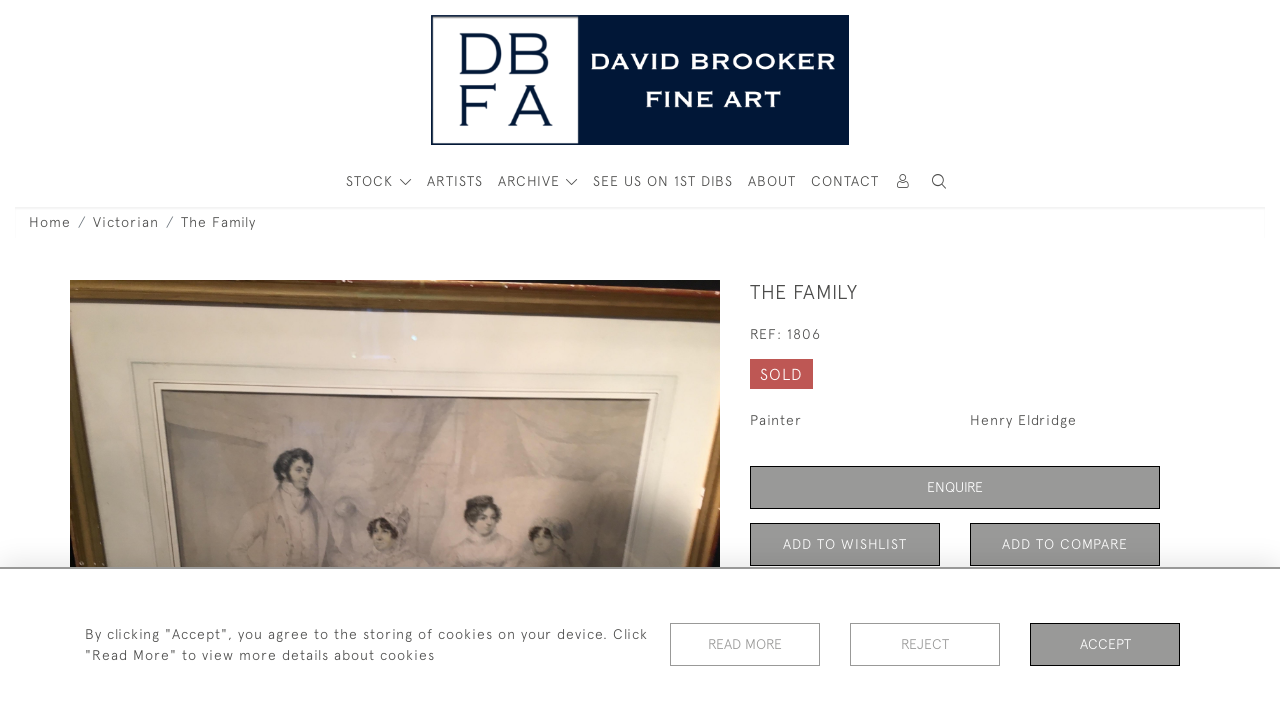

--- FILE ---
content_type: text/html; charset=utf-8
request_url: https://www.google.com/recaptcha/api2/anchor?ar=1&k=6LetCiQcAAAAAIjyc_bA-QT0SNIvHk1k__lA_Fl7&co=aHR0cHM6Ly93d3cuZGF2aWRicm9va2VyLmNvbTo0NDM.&hl=en&v=N67nZn4AqZkNcbeMu4prBgzg&size=invisible&anchor-ms=20000&execute-ms=30000&cb=q6ai48n1i0cm
body_size: 48765
content:
<!DOCTYPE HTML><html dir="ltr" lang="en"><head><meta http-equiv="Content-Type" content="text/html; charset=UTF-8">
<meta http-equiv="X-UA-Compatible" content="IE=edge">
<title>reCAPTCHA</title>
<style type="text/css">
/* cyrillic-ext */
@font-face {
  font-family: 'Roboto';
  font-style: normal;
  font-weight: 400;
  font-stretch: 100%;
  src: url(//fonts.gstatic.com/s/roboto/v48/KFO7CnqEu92Fr1ME7kSn66aGLdTylUAMa3GUBHMdazTgWw.woff2) format('woff2');
  unicode-range: U+0460-052F, U+1C80-1C8A, U+20B4, U+2DE0-2DFF, U+A640-A69F, U+FE2E-FE2F;
}
/* cyrillic */
@font-face {
  font-family: 'Roboto';
  font-style: normal;
  font-weight: 400;
  font-stretch: 100%;
  src: url(//fonts.gstatic.com/s/roboto/v48/KFO7CnqEu92Fr1ME7kSn66aGLdTylUAMa3iUBHMdazTgWw.woff2) format('woff2');
  unicode-range: U+0301, U+0400-045F, U+0490-0491, U+04B0-04B1, U+2116;
}
/* greek-ext */
@font-face {
  font-family: 'Roboto';
  font-style: normal;
  font-weight: 400;
  font-stretch: 100%;
  src: url(//fonts.gstatic.com/s/roboto/v48/KFO7CnqEu92Fr1ME7kSn66aGLdTylUAMa3CUBHMdazTgWw.woff2) format('woff2');
  unicode-range: U+1F00-1FFF;
}
/* greek */
@font-face {
  font-family: 'Roboto';
  font-style: normal;
  font-weight: 400;
  font-stretch: 100%;
  src: url(//fonts.gstatic.com/s/roboto/v48/KFO7CnqEu92Fr1ME7kSn66aGLdTylUAMa3-UBHMdazTgWw.woff2) format('woff2');
  unicode-range: U+0370-0377, U+037A-037F, U+0384-038A, U+038C, U+038E-03A1, U+03A3-03FF;
}
/* math */
@font-face {
  font-family: 'Roboto';
  font-style: normal;
  font-weight: 400;
  font-stretch: 100%;
  src: url(//fonts.gstatic.com/s/roboto/v48/KFO7CnqEu92Fr1ME7kSn66aGLdTylUAMawCUBHMdazTgWw.woff2) format('woff2');
  unicode-range: U+0302-0303, U+0305, U+0307-0308, U+0310, U+0312, U+0315, U+031A, U+0326-0327, U+032C, U+032F-0330, U+0332-0333, U+0338, U+033A, U+0346, U+034D, U+0391-03A1, U+03A3-03A9, U+03B1-03C9, U+03D1, U+03D5-03D6, U+03F0-03F1, U+03F4-03F5, U+2016-2017, U+2034-2038, U+203C, U+2040, U+2043, U+2047, U+2050, U+2057, U+205F, U+2070-2071, U+2074-208E, U+2090-209C, U+20D0-20DC, U+20E1, U+20E5-20EF, U+2100-2112, U+2114-2115, U+2117-2121, U+2123-214F, U+2190, U+2192, U+2194-21AE, U+21B0-21E5, U+21F1-21F2, U+21F4-2211, U+2213-2214, U+2216-22FF, U+2308-230B, U+2310, U+2319, U+231C-2321, U+2336-237A, U+237C, U+2395, U+239B-23B7, U+23D0, U+23DC-23E1, U+2474-2475, U+25AF, U+25B3, U+25B7, U+25BD, U+25C1, U+25CA, U+25CC, U+25FB, U+266D-266F, U+27C0-27FF, U+2900-2AFF, U+2B0E-2B11, U+2B30-2B4C, U+2BFE, U+3030, U+FF5B, U+FF5D, U+1D400-1D7FF, U+1EE00-1EEFF;
}
/* symbols */
@font-face {
  font-family: 'Roboto';
  font-style: normal;
  font-weight: 400;
  font-stretch: 100%;
  src: url(//fonts.gstatic.com/s/roboto/v48/KFO7CnqEu92Fr1ME7kSn66aGLdTylUAMaxKUBHMdazTgWw.woff2) format('woff2');
  unicode-range: U+0001-000C, U+000E-001F, U+007F-009F, U+20DD-20E0, U+20E2-20E4, U+2150-218F, U+2190, U+2192, U+2194-2199, U+21AF, U+21E6-21F0, U+21F3, U+2218-2219, U+2299, U+22C4-22C6, U+2300-243F, U+2440-244A, U+2460-24FF, U+25A0-27BF, U+2800-28FF, U+2921-2922, U+2981, U+29BF, U+29EB, U+2B00-2BFF, U+4DC0-4DFF, U+FFF9-FFFB, U+10140-1018E, U+10190-1019C, U+101A0, U+101D0-101FD, U+102E0-102FB, U+10E60-10E7E, U+1D2C0-1D2D3, U+1D2E0-1D37F, U+1F000-1F0FF, U+1F100-1F1AD, U+1F1E6-1F1FF, U+1F30D-1F30F, U+1F315, U+1F31C, U+1F31E, U+1F320-1F32C, U+1F336, U+1F378, U+1F37D, U+1F382, U+1F393-1F39F, U+1F3A7-1F3A8, U+1F3AC-1F3AF, U+1F3C2, U+1F3C4-1F3C6, U+1F3CA-1F3CE, U+1F3D4-1F3E0, U+1F3ED, U+1F3F1-1F3F3, U+1F3F5-1F3F7, U+1F408, U+1F415, U+1F41F, U+1F426, U+1F43F, U+1F441-1F442, U+1F444, U+1F446-1F449, U+1F44C-1F44E, U+1F453, U+1F46A, U+1F47D, U+1F4A3, U+1F4B0, U+1F4B3, U+1F4B9, U+1F4BB, U+1F4BF, U+1F4C8-1F4CB, U+1F4D6, U+1F4DA, U+1F4DF, U+1F4E3-1F4E6, U+1F4EA-1F4ED, U+1F4F7, U+1F4F9-1F4FB, U+1F4FD-1F4FE, U+1F503, U+1F507-1F50B, U+1F50D, U+1F512-1F513, U+1F53E-1F54A, U+1F54F-1F5FA, U+1F610, U+1F650-1F67F, U+1F687, U+1F68D, U+1F691, U+1F694, U+1F698, U+1F6AD, U+1F6B2, U+1F6B9-1F6BA, U+1F6BC, U+1F6C6-1F6CF, U+1F6D3-1F6D7, U+1F6E0-1F6EA, U+1F6F0-1F6F3, U+1F6F7-1F6FC, U+1F700-1F7FF, U+1F800-1F80B, U+1F810-1F847, U+1F850-1F859, U+1F860-1F887, U+1F890-1F8AD, U+1F8B0-1F8BB, U+1F8C0-1F8C1, U+1F900-1F90B, U+1F93B, U+1F946, U+1F984, U+1F996, U+1F9E9, U+1FA00-1FA6F, U+1FA70-1FA7C, U+1FA80-1FA89, U+1FA8F-1FAC6, U+1FACE-1FADC, U+1FADF-1FAE9, U+1FAF0-1FAF8, U+1FB00-1FBFF;
}
/* vietnamese */
@font-face {
  font-family: 'Roboto';
  font-style: normal;
  font-weight: 400;
  font-stretch: 100%;
  src: url(//fonts.gstatic.com/s/roboto/v48/KFO7CnqEu92Fr1ME7kSn66aGLdTylUAMa3OUBHMdazTgWw.woff2) format('woff2');
  unicode-range: U+0102-0103, U+0110-0111, U+0128-0129, U+0168-0169, U+01A0-01A1, U+01AF-01B0, U+0300-0301, U+0303-0304, U+0308-0309, U+0323, U+0329, U+1EA0-1EF9, U+20AB;
}
/* latin-ext */
@font-face {
  font-family: 'Roboto';
  font-style: normal;
  font-weight: 400;
  font-stretch: 100%;
  src: url(//fonts.gstatic.com/s/roboto/v48/KFO7CnqEu92Fr1ME7kSn66aGLdTylUAMa3KUBHMdazTgWw.woff2) format('woff2');
  unicode-range: U+0100-02BA, U+02BD-02C5, U+02C7-02CC, U+02CE-02D7, U+02DD-02FF, U+0304, U+0308, U+0329, U+1D00-1DBF, U+1E00-1E9F, U+1EF2-1EFF, U+2020, U+20A0-20AB, U+20AD-20C0, U+2113, U+2C60-2C7F, U+A720-A7FF;
}
/* latin */
@font-face {
  font-family: 'Roboto';
  font-style: normal;
  font-weight: 400;
  font-stretch: 100%;
  src: url(//fonts.gstatic.com/s/roboto/v48/KFO7CnqEu92Fr1ME7kSn66aGLdTylUAMa3yUBHMdazQ.woff2) format('woff2');
  unicode-range: U+0000-00FF, U+0131, U+0152-0153, U+02BB-02BC, U+02C6, U+02DA, U+02DC, U+0304, U+0308, U+0329, U+2000-206F, U+20AC, U+2122, U+2191, U+2193, U+2212, U+2215, U+FEFF, U+FFFD;
}
/* cyrillic-ext */
@font-face {
  font-family: 'Roboto';
  font-style: normal;
  font-weight: 500;
  font-stretch: 100%;
  src: url(//fonts.gstatic.com/s/roboto/v48/KFO7CnqEu92Fr1ME7kSn66aGLdTylUAMa3GUBHMdazTgWw.woff2) format('woff2');
  unicode-range: U+0460-052F, U+1C80-1C8A, U+20B4, U+2DE0-2DFF, U+A640-A69F, U+FE2E-FE2F;
}
/* cyrillic */
@font-face {
  font-family: 'Roboto';
  font-style: normal;
  font-weight: 500;
  font-stretch: 100%;
  src: url(//fonts.gstatic.com/s/roboto/v48/KFO7CnqEu92Fr1ME7kSn66aGLdTylUAMa3iUBHMdazTgWw.woff2) format('woff2');
  unicode-range: U+0301, U+0400-045F, U+0490-0491, U+04B0-04B1, U+2116;
}
/* greek-ext */
@font-face {
  font-family: 'Roboto';
  font-style: normal;
  font-weight: 500;
  font-stretch: 100%;
  src: url(//fonts.gstatic.com/s/roboto/v48/KFO7CnqEu92Fr1ME7kSn66aGLdTylUAMa3CUBHMdazTgWw.woff2) format('woff2');
  unicode-range: U+1F00-1FFF;
}
/* greek */
@font-face {
  font-family: 'Roboto';
  font-style: normal;
  font-weight: 500;
  font-stretch: 100%;
  src: url(//fonts.gstatic.com/s/roboto/v48/KFO7CnqEu92Fr1ME7kSn66aGLdTylUAMa3-UBHMdazTgWw.woff2) format('woff2');
  unicode-range: U+0370-0377, U+037A-037F, U+0384-038A, U+038C, U+038E-03A1, U+03A3-03FF;
}
/* math */
@font-face {
  font-family: 'Roboto';
  font-style: normal;
  font-weight: 500;
  font-stretch: 100%;
  src: url(//fonts.gstatic.com/s/roboto/v48/KFO7CnqEu92Fr1ME7kSn66aGLdTylUAMawCUBHMdazTgWw.woff2) format('woff2');
  unicode-range: U+0302-0303, U+0305, U+0307-0308, U+0310, U+0312, U+0315, U+031A, U+0326-0327, U+032C, U+032F-0330, U+0332-0333, U+0338, U+033A, U+0346, U+034D, U+0391-03A1, U+03A3-03A9, U+03B1-03C9, U+03D1, U+03D5-03D6, U+03F0-03F1, U+03F4-03F5, U+2016-2017, U+2034-2038, U+203C, U+2040, U+2043, U+2047, U+2050, U+2057, U+205F, U+2070-2071, U+2074-208E, U+2090-209C, U+20D0-20DC, U+20E1, U+20E5-20EF, U+2100-2112, U+2114-2115, U+2117-2121, U+2123-214F, U+2190, U+2192, U+2194-21AE, U+21B0-21E5, U+21F1-21F2, U+21F4-2211, U+2213-2214, U+2216-22FF, U+2308-230B, U+2310, U+2319, U+231C-2321, U+2336-237A, U+237C, U+2395, U+239B-23B7, U+23D0, U+23DC-23E1, U+2474-2475, U+25AF, U+25B3, U+25B7, U+25BD, U+25C1, U+25CA, U+25CC, U+25FB, U+266D-266F, U+27C0-27FF, U+2900-2AFF, U+2B0E-2B11, U+2B30-2B4C, U+2BFE, U+3030, U+FF5B, U+FF5D, U+1D400-1D7FF, U+1EE00-1EEFF;
}
/* symbols */
@font-face {
  font-family: 'Roboto';
  font-style: normal;
  font-weight: 500;
  font-stretch: 100%;
  src: url(//fonts.gstatic.com/s/roboto/v48/KFO7CnqEu92Fr1ME7kSn66aGLdTylUAMaxKUBHMdazTgWw.woff2) format('woff2');
  unicode-range: U+0001-000C, U+000E-001F, U+007F-009F, U+20DD-20E0, U+20E2-20E4, U+2150-218F, U+2190, U+2192, U+2194-2199, U+21AF, U+21E6-21F0, U+21F3, U+2218-2219, U+2299, U+22C4-22C6, U+2300-243F, U+2440-244A, U+2460-24FF, U+25A0-27BF, U+2800-28FF, U+2921-2922, U+2981, U+29BF, U+29EB, U+2B00-2BFF, U+4DC0-4DFF, U+FFF9-FFFB, U+10140-1018E, U+10190-1019C, U+101A0, U+101D0-101FD, U+102E0-102FB, U+10E60-10E7E, U+1D2C0-1D2D3, U+1D2E0-1D37F, U+1F000-1F0FF, U+1F100-1F1AD, U+1F1E6-1F1FF, U+1F30D-1F30F, U+1F315, U+1F31C, U+1F31E, U+1F320-1F32C, U+1F336, U+1F378, U+1F37D, U+1F382, U+1F393-1F39F, U+1F3A7-1F3A8, U+1F3AC-1F3AF, U+1F3C2, U+1F3C4-1F3C6, U+1F3CA-1F3CE, U+1F3D4-1F3E0, U+1F3ED, U+1F3F1-1F3F3, U+1F3F5-1F3F7, U+1F408, U+1F415, U+1F41F, U+1F426, U+1F43F, U+1F441-1F442, U+1F444, U+1F446-1F449, U+1F44C-1F44E, U+1F453, U+1F46A, U+1F47D, U+1F4A3, U+1F4B0, U+1F4B3, U+1F4B9, U+1F4BB, U+1F4BF, U+1F4C8-1F4CB, U+1F4D6, U+1F4DA, U+1F4DF, U+1F4E3-1F4E6, U+1F4EA-1F4ED, U+1F4F7, U+1F4F9-1F4FB, U+1F4FD-1F4FE, U+1F503, U+1F507-1F50B, U+1F50D, U+1F512-1F513, U+1F53E-1F54A, U+1F54F-1F5FA, U+1F610, U+1F650-1F67F, U+1F687, U+1F68D, U+1F691, U+1F694, U+1F698, U+1F6AD, U+1F6B2, U+1F6B9-1F6BA, U+1F6BC, U+1F6C6-1F6CF, U+1F6D3-1F6D7, U+1F6E0-1F6EA, U+1F6F0-1F6F3, U+1F6F7-1F6FC, U+1F700-1F7FF, U+1F800-1F80B, U+1F810-1F847, U+1F850-1F859, U+1F860-1F887, U+1F890-1F8AD, U+1F8B0-1F8BB, U+1F8C0-1F8C1, U+1F900-1F90B, U+1F93B, U+1F946, U+1F984, U+1F996, U+1F9E9, U+1FA00-1FA6F, U+1FA70-1FA7C, U+1FA80-1FA89, U+1FA8F-1FAC6, U+1FACE-1FADC, U+1FADF-1FAE9, U+1FAF0-1FAF8, U+1FB00-1FBFF;
}
/* vietnamese */
@font-face {
  font-family: 'Roboto';
  font-style: normal;
  font-weight: 500;
  font-stretch: 100%;
  src: url(//fonts.gstatic.com/s/roboto/v48/KFO7CnqEu92Fr1ME7kSn66aGLdTylUAMa3OUBHMdazTgWw.woff2) format('woff2');
  unicode-range: U+0102-0103, U+0110-0111, U+0128-0129, U+0168-0169, U+01A0-01A1, U+01AF-01B0, U+0300-0301, U+0303-0304, U+0308-0309, U+0323, U+0329, U+1EA0-1EF9, U+20AB;
}
/* latin-ext */
@font-face {
  font-family: 'Roboto';
  font-style: normal;
  font-weight: 500;
  font-stretch: 100%;
  src: url(//fonts.gstatic.com/s/roboto/v48/KFO7CnqEu92Fr1ME7kSn66aGLdTylUAMa3KUBHMdazTgWw.woff2) format('woff2');
  unicode-range: U+0100-02BA, U+02BD-02C5, U+02C7-02CC, U+02CE-02D7, U+02DD-02FF, U+0304, U+0308, U+0329, U+1D00-1DBF, U+1E00-1E9F, U+1EF2-1EFF, U+2020, U+20A0-20AB, U+20AD-20C0, U+2113, U+2C60-2C7F, U+A720-A7FF;
}
/* latin */
@font-face {
  font-family: 'Roboto';
  font-style: normal;
  font-weight: 500;
  font-stretch: 100%;
  src: url(//fonts.gstatic.com/s/roboto/v48/KFO7CnqEu92Fr1ME7kSn66aGLdTylUAMa3yUBHMdazQ.woff2) format('woff2');
  unicode-range: U+0000-00FF, U+0131, U+0152-0153, U+02BB-02BC, U+02C6, U+02DA, U+02DC, U+0304, U+0308, U+0329, U+2000-206F, U+20AC, U+2122, U+2191, U+2193, U+2212, U+2215, U+FEFF, U+FFFD;
}
/* cyrillic-ext */
@font-face {
  font-family: 'Roboto';
  font-style: normal;
  font-weight: 900;
  font-stretch: 100%;
  src: url(//fonts.gstatic.com/s/roboto/v48/KFO7CnqEu92Fr1ME7kSn66aGLdTylUAMa3GUBHMdazTgWw.woff2) format('woff2');
  unicode-range: U+0460-052F, U+1C80-1C8A, U+20B4, U+2DE0-2DFF, U+A640-A69F, U+FE2E-FE2F;
}
/* cyrillic */
@font-face {
  font-family: 'Roboto';
  font-style: normal;
  font-weight: 900;
  font-stretch: 100%;
  src: url(//fonts.gstatic.com/s/roboto/v48/KFO7CnqEu92Fr1ME7kSn66aGLdTylUAMa3iUBHMdazTgWw.woff2) format('woff2');
  unicode-range: U+0301, U+0400-045F, U+0490-0491, U+04B0-04B1, U+2116;
}
/* greek-ext */
@font-face {
  font-family: 'Roboto';
  font-style: normal;
  font-weight: 900;
  font-stretch: 100%;
  src: url(//fonts.gstatic.com/s/roboto/v48/KFO7CnqEu92Fr1ME7kSn66aGLdTylUAMa3CUBHMdazTgWw.woff2) format('woff2');
  unicode-range: U+1F00-1FFF;
}
/* greek */
@font-face {
  font-family: 'Roboto';
  font-style: normal;
  font-weight: 900;
  font-stretch: 100%;
  src: url(//fonts.gstatic.com/s/roboto/v48/KFO7CnqEu92Fr1ME7kSn66aGLdTylUAMa3-UBHMdazTgWw.woff2) format('woff2');
  unicode-range: U+0370-0377, U+037A-037F, U+0384-038A, U+038C, U+038E-03A1, U+03A3-03FF;
}
/* math */
@font-face {
  font-family: 'Roboto';
  font-style: normal;
  font-weight: 900;
  font-stretch: 100%;
  src: url(//fonts.gstatic.com/s/roboto/v48/KFO7CnqEu92Fr1ME7kSn66aGLdTylUAMawCUBHMdazTgWw.woff2) format('woff2');
  unicode-range: U+0302-0303, U+0305, U+0307-0308, U+0310, U+0312, U+0315, U+031A, U+0326-0327, U+032C, U+032F-0330, U+0332-0333, U+0338, U+033A, U+0346, U+034D, U+0391-03A1, U+03A3-03A9, U+03B1-03C9, U+03D1, U+03D5-03D6, U+03F0-03F1, U+03F4-03F5, U+2016-2017, U+2034-2038, U+203C, U+2040, U+2043, U+2047, U+2050, U+2057, U+205F, U+2070-2071, U+2074-208E, U+2090-209C, U+20D0-20DC, U+20E1, U+20E5-20EF, U+2100-2112, U+2114-2115, U+2117-2121, U+2123-214F, U+2190, U+2192, U+2194-21AE, U+21B0-21E5, U+21F1-21F2, U+21F4-2211, U+2213-2214, U+2216-22FF, U+2308-230B, U+2310, U+2319, U+231C-2321, U+2336-237A, U+237C, U+2395, U+239B-23B7, U+23D0, U+23DC-23E1, U+2474-2475, U+25AF, U+25B3, U+25B7, U+25BD, U+25C1, U+25CA, U+25CC, U+25FB, U+266D-266F, U+27C0-27FF, U+2900-2AFF, U+2B0E-2B11, U+2B30-2B4C, U+2BFE, U+3030, U+FF5B, U+FF5D, U+1D400-1D7FF, U+1EE00-1EEFF;
}
/* symbols */
@font-face {
  font-family: 'Roboto';
  font-style: normal;
  font-weight: 900;
  font-stretch: 100%;
  src: url(//fonts.gstatic.com/s/roboto/v48/KFO7CnqEu92Fr1ME7kSn66aGLdTylUAMaxKUBHMdazTgWw.woff2) format('woff2');
  unicode-range: U+0001-000C, U+000E-001F, U+007F-009F, U+20DD-20E0, U+20E2-20E4, U+2150-218F, U+2190, U+2192, U+2194-2199, U+21AF, U+21E6-21F0, U+21F3, U+2218-2219, U+2299, U+22C4-22C6, U+2300-243F, U+2440-244A, U+2460-24FF, U+25A0-27BF, U+2800-28FF, U+2921-2922, U+2981, U+29BF, U+29EB, U+2B00-2BFF, U+4DC0-4DFF, U+FFF9-FFFB, U+10140-1018E, U+10190-1019C, U+101A0, U+101D0-101FD, U+102E0-102FB, U+10E60-10E7E, U+1D2C0-1D2D3, U+1D2E0-1D37F, U+1F000-1F0FF, U+1F100-1F1AD, U+1F1E6-1F1FF, U+1F30D-1F30F, U+1F315, U+1F31C, U+1F31E, U+1F320-1F32C, U+1F336, U+1F378, U+1F37D, U+1F382, U+1F393-1F39F, U+1F3A7-1F3A8, U+1F3AC-1F3AF, U+1F3C2, U+1F3C4-1F3C6, U+1F3CA-1F3CE, U+1F3D4-1F3E0, U+1F3ED, U+1F3F1-1F3F3, U+1F3F5-1F3F7, U+1F408, U+1F415, U+1F41F, U+1F426, U+1F43F, U+1F441-1F442, U+1F444, U+1F446-1F449, U+1F44C-1F44E, U+1F453, U+1F46A, U+1F47D, U+1F4A3, U+1F4B0, U+1F4B3, U+1F4B9, U+1F4BB, U+1F4BF, U+1F4C8-1F4CB, U+1F4D6, U+1F4DA, U+1F4DF, U+1F4E3-1F4E6, U+1F4EA-1F4ED, U+1F4F7, U+1F4F9-1F4FB, U+1F4FD-1F4FE, U+1F503, U+1F507-1F50B, U+1F50D, U+1F512-1F513, U+1F53E-1F54A, U+1F54F-1F5FA, U+1F610, U+1F650-1F67F, U+1F687, U+1F68D, U+1F691, U+1F694, U+1F698, U+1F6AD, U+1F6B2, U+1F6B9-1F6BA, U+1F6BC, U+1F6C6-1F6CF, U+1F6D3-1F6D7, U+1F6E0-1F6EA, U+1F6F0-1F6F3, U+1F6F7-1F6FC, U+1F700-1F7FF, U+1F800-1F80B, U+1F810-1F847, U+1F850-1F859, U+1F860-1F887, U+1F890-1F8AD, U+1F8B0-1F8BB, U+1F8C0-1F8C1, U+1F900-1F90B, U+1F93B, U+1F946, U+1F984, U+1F996, U+1F9E9, U+1FA00-1FA6F, U+1FA70-1FA7C, U+1FA80-1FA89, U+1FA8F-1FAC6, U+1FACE-1FADC, U+1FADF-1FAE9, U+1FAF0-1FAF8, U+1FB00-1FBFF;
}
/* vietnamese */
@font-face {
  font-family: 'Roboto';
  font-style: normal;
  font-weight: 900;
  font-stretch: 100%;
  src: url(//fonts.gstatic.com/s/roboto/v48/KFO7CnqEu92Fr1ME7kSn66aGLdTylUAMa3OUBHMdazTgWw.woff2) format('woff2');
  unicode-range: U+0102-0103, U+0110-0111, U+0128-0129, U+0168-0169, U+01A0-01A1, U+01AF-01B0, U+0300-0301, U+0303-0304, U+0308-0309, U+0323, U+0329, U+1EA0-1EF9, U+20AB;
}
/* latin-ext */
@font-face {
  font-family: 'Roboto';
  font-style: normal;
  font-weight: 900;
  font-stretch: 100%;
  src: url(//fonts.gstatic.com/s/roboto/v48/KFO7CnqEu92Fr1ME7kSn66aGLdTylUAMa3KUBHMdazTgWw.woff2) format('woff2');
  unicode-range: U+0100-02BA, U+02BD-02C5, U+02C7-02CC, U+02CE-02D7, U+02DD-02FF, U+0304, U+0308, U+0329, U+1D00-1DBF, U+1E00-1E9F, U+1EF2-1EFF, U+2020, U+20A0-20AB, U+20AD-20C0, U+2113, U+2C60-2C7F, U+A720-A7FF;
}
/* latin */
@font-face {
  font-family: 'Roboto';
  font-style: normal;
  font-weight: 900;
  font-stretch: 100%;
  src: url(//fonts.gstatic.com/s/roboto/v48/KFO7CnqEu92Fr1ME7kSn66aGLdTylUAMa3yUBHMdazQ.woff2) format('woff2');
  unicode-range: U+0000-00FF, U+0131, U+0152-0153, U+02BB-02BC, U+02C6, U+02DA, U+02DC, U+0304, U+0308, U+0329, U+2000-206F, U+20AC, U+2122, U+2191, U+2193, U+2212, U+2215, U+FEFF, U+FFFD;
}

</style>
<link rel="stylesheet" type="text/css" href="https://www.gstatic.com/recaptcha/releases/N67nZn4AqZkNcbeMu4prBgzg/styles__ltr.css">
<script nonce="fGVFGygIQLo9FVIFjKZ5dg" type="text/javascript">window['__recaptcha_api'] = 'https://www.google.com/recaptcha/api2/';</script>
<script type="text/javascript" src="https://www.gstatic.com/recaptcha/releases/N67nZn4AqZkNcbeMu4prBgzg/recaptcha__en.js" nonce="fGVFGygIQLo9FVIFjKZ5dg">
      
    </script></head>
<body><div id="rc-anchor-alert" class="rc-anchor-alert"></div>
<input type="hidden" id="recaptcha-token" value="[base64]">
<script type="text/javascript" nonce="fGVFGygIQLo9FVIFjKZ5dg">
      recaptcha.anchor.Main.init("[\x22ainput\x22,[\x22bgdata\x22,\x22\x22,\[base64]/[base64]/[base64]/[base64]/[base64]/UltsKytdPUU6KEU8MjA0OD9SW2wrK109RT4+NnwxOTI6KChFJjY0NTEyKT09NTUyOTYmJk0rMTxjLmxlbmd0aCYmKGMuY2hhckNvZGVBdChNKzEpJjY0NTEyKT09NTYzMjA/[base64]/[base64]/[base64]/[base64]/[base64]/[base64]/[base64]\x22,\[base64]\\u003d\\u003d\x22,\x22FMKnYw7DmMKlK13CscKLJMOBO0DDvsKHw5x4BcKXw5B4wprDoFdnw77Ct0DDsl/Ck8Kgw5nClCZcMMOCw44pTwXCh8KMGXQ1w7MqG8OPawd8QsOywpN1VMKRw7vDnl/[base64]/Dt8Otwp7CtcONcgg3w4rCnsOhw4XDvCIPNCREw4/DjcOeMG/DpEzDvsOoRXPCo8ODbMKnwo/[base64]/DtEg0w67CuFzCncKYPG3Dl8OaJ1hxcnMRDMKtwpPDtXPCqsO4w43DskbDvcOyRCfDiRBCwoBbw65lwr/CqsKMwogzMMKVSSzCjC/Cqi7CiADDiVYlw5/DmcKqKjIew4gXfMO9wrEqY8O5eWZnQMONF8OFSMO6wqTCnGzCiFYuB8OOKwjCqsK6wpjDv2VDwqR9HsOfLcOfw7HDuh5sw4HDmUpGw6DCkcK8wrDDrcOBwonCnVzDgjhHw5/CsB/Co8KAHUYBw5nDpcK/PnbCjMKtw4UWBG7DvnTCmsK/wrLCmxwhwrPCuibCpMOxw547wqQHw7/DnCkeFsKaw6bDj2gSP8OfZcKXDQ7DisKmYizCgcKgw70rwok0LQHCisOdwr0/R8OQwrA/a8O8W8OwPMOMGTZSw6IxwoFKw7vDmXvDuRvCrMOfwpvCoMKFKsKHw4jCggnDmcOgT8OHXHIlCyw6EMKBwo3CuCgZw7HCv33CsAfCvz9vwrfDkMK2w7dgA3U9w4DCtk/[base64]/CrcKqwqUiw7/CqXI8w6JEwrHCuSfChMOUw5rCtsOjFMODLsOsKcOiHsK/w6BNY8OZw6jDsENDdcOiH8KNfMO9N8OoXFvCpcKnwqASaC7CuRbDvcO3w6HCvhU0wodwwqnDigLCsWlowqbCu8OBw4LDjXVOw4N3IsKSCcOhwrN3d8KUFGsPw6XCsVjDp8KAwqMnM8KeCA0BwqM1wpQDHwzCpiYSw7I6w7NSw6HCl0XCkEduw6/[base64]/DuCZjfRYPw7ZZNcObDcKswqZqMMOSE8OzNFkYw5LDv8OYw5/CkV3CuRfDpXBGwrBbwpZRwpDCsiphwrjCixI0DMKIwrxtwpPCrMKdw50RwroiOMKJTUrDn3dMM8KdaBd+wprCh8ODacOJF14Aw64cQMKoMsKUw4Rsw6LCtMOyTTQCw4ckwqfCvizDicOjasOJQDjDi8Odwr1Pw7k6w4/DjGjDpnVxw747ByDClR82AcKCwpLDgEw5w5HDiMObXGwDw6XClcOYw6HDo8OIfEBLwo0vwqbCrHgdcg/DuzPCt8OSwo7CnAlOc8KhWsKRwrXDo0/DqVfCp8KifQsNwqhKLUHDvcKSfMODw7nDhVzCmMKNw4gabXRIw6DCr8OVwpkzw7/Dv03DuwXDsmsMw4LDrsKrw7rDjMKxw47CqQIdw4cJSsKgLFLCuTDDjFolwqsOHlc3JsKWwq9pLls6YVbCky/[base64]/DmsKCFG/CvcKlw6k8UhXDosK3wr9lTsKmcCnDqkZTwqJ/wpjDqsOyQMOwwqDCjsKiwqfCoFBLw5TCnMKYPSvDicOhw7JQCcKhOhseBsKSfsO7w6TDkGgIEsKXM8OTw73CpEbCi8KJXcKQfiXCvcO5EMKHw6BCeX02M8K/BMOZw7/Cv8K+woN0esKFKcOCw4Blw5DDncKCMmfDozNhwqRBB05xw4jCkgrCqsOKWXBDwqcgSXLDq8OwwoLChcOVwo3CkcKFw7PDlgoUw6HCqCjCl8O1wqsIHFLDmMOuwoTDuMKAwoYaw5TDsjwxDTvDqEjDuUksMyPCvyg9w5DDuAQNNcOdLURnacKHwovDqMOBw7/Dgl5vG8K9BcKVOMO9woAcN8KcXcOlwp7DhBnCssO8wqcFwpHCiQlAKlzCrsKMwp4hEjp9w6Bmw5sdYMKvw5/Ct2oaw5AiEDXCqcO9wq11woDDr8K3HMO8dQofcy5yDsKJw53ClcKUaSZOw5kaw7jDsMOkw7cHw5bCrX45w4/CpmbChU/CjMO/wr9OwpvDisOxwqEVwpjDicODw6fChMOyb8OFdEHDlWx2wpnCvcKYw5JHwr7DusK4w7oFQGPDg8Oiwo4awrEkwovCrlFCw5wYwpzDtRtxwoR0YEXChMKkwp4PLVQhwq/Cl8OiEnhvHsK8w7oYw4pOUQ1Ia8OKwrAYPVpFQD8Rwp9jXcOCwrxJwp8pw4XDoMK3w4V4MMKHE3fDm8OpwqDDqsKrw54YEsKoesO5w7zCsCdPLsKMw4vDlMKNwq8Cwo7DuxwXfMKEUEEUDsOIw4MVP8OvWcOQHQPCkFthE8K7fwDDnMKvKS/Cl8Kfw6LDkcK3FcOBwr/DhkXCnMO2w6jDjTPDqVfCk8OaHsKGw4c+TSRUwooyFhUCw6TCmMKSw5vDlcK3wq/[base64]/woHDscKkfCzChcKkIsOaw7Baw4TCjMKyw7UkKMOtfMO6wpkCwrDDv8KERkbCocKlw4bDmigaw40OHMOpw6FnAG7Cn8ONRV5DwpHDgmh4wpnCpXTClybDoCTCnB9zwr/DncKKwqjCjsO8w7tzW8O2RMODbMKEKFDCiMKXNSdBwqTDnmF+wqQQfD4kNRE6w4LDl8KZwp3CocKew7Nnw7UpOBw6woZkbirClMOaw4vDssKew6DCrFnDsUAIw5TCvMOeWsOTZwjDjHXDh0HClsKERgMJc2rCn0PCsMKqwpptGQ1ew4PDqToxRV/Col/[base64]/DmlwTYcKyd8Kkw58Xw71tCDd3wo9tw50JbcORTMO7woFUScKuwprCi8O+KxEEwr1ywqnDvnBJw5TCqMKCKx3DuMKAw54GNcO4OMKawpXClsKNCMOvFjl5wodrEMOFdcOpwonDsT0+wrYpIWVewp/[base64]/DgnvDqWDDoMOmw7RTw4/Dj8OXw7JZOGbCoALDnQJrw4glNXzCqHrClsKXw6NaDnsVw63CsMO0w4zCssKhTT8ew5lWwqNhPGILQ8KZCwHDlcOmwqzCicOdwpzCkcOdwo7Dp2jCtcOoO3bCgB8WBU8ZwqDDkcODFMKHB8KPH0rDhsK3w7lVaMKhOmVbS8KQYsKlQiLCi23DpsOhwqjDgcO/ecOdwobCtsKWwrTDhGodw7Icw7Q6ZnARViAawrPDoWHCtkTCqDTDvy/Dl2/DnRHDk8OtwoEHN0DCuChFI8OiwpU3wr3DqsO1wpIGw6cJBcOCJcKAwpBdGcKQwpbCksKbw4Bjw5dbw6ccwqcSAcOfw4MXIjXCvgQWw6DDml/Ct8KuwohpHR/[base64]/w70/[base64]/CiUTDqsKOwqTDssKyQcKFBwDCl8O7wp/CmCzCh8OyFTLDoMKTfmkAw612w4fDiXHDkUrDm8Kww7IwP0bDvnPDrcKkJMOwTMOvQ8O/ODbDm1pLwoUbT8OhBwBZJQhLwqDCksKHGi/DncK9w5bDnsKTAV8aWy/DpMOzR8ODey4EB0lhwpnCnxFZw6TDv8ORKAgsw5fDr8Kswr0ww5YGw4zCtXJpw68bOzRPw7fDjcKEwo/Cn27DmgtYf8K7J8O5wo3Dq8Otw6QmHmQjawAQU8KdSMKVbcOVBFzCqsOSZ8K8CsKdwpnDhz7CkwE2QnUTw5TCt8OjTBHCq8KMLlrDsMKTVwXCnybCgHbDqybCjcKkwoUOw6vCjx5FcWXDq8Okc8K6wr1sUkXCl8KUTz9Nwp0UejYGBRoDw4/DosK/wrgiw53DhsKeQMO/X8KoBg/[base64]/woXCl8OWw44eOMO5SjnDsDTDsGTDsWjCsmoewr8mHysZSsO+w7nCtT3DnHQ5w6TCpF3DsMOrdMKdwrVKwo/DvsODwpUdwrnCtMKKw5Fcw7QywobDisOVw5LCujLDlTrCtMOjImXCq8OeL8OuwoHDoWbDk8KFwpFLLsKFwrdLPMOLccK5wqYgI8Kow4/[base64]/fRBiX8Kqw5dtw6TCqMOXOsKhRzhDw7rDu33DuHscCgPCj8O1wpRRwoNiw67CrCrClcOjccKRwrsicsKkMsK6w6PCpjIfJMO1dW7CnD7DkDcLYsOtw5HDuHgwVMKGwq8KCsOxWzDClMKFI8KjaMOCSD7CjsO8SMK/[base64]/[base64]/w4LCuzkuJyJZw63Dh8O7HMOTwrZtwoZYw7cHwpDDpC95KTx4DhVWXXLCmcK9HA5SLUvDu1PDpxXDuMO5FnFvEkYIT8K5wonCnwUXA0M6w4DCusK9DMORw7hXd8OPYAUIYl3Dv8KTIAvDliIjWMK2w7HClsKvF8OeI8OmBzjDh8KDwrfDmTHDsEN/YMOnwrjDv8O7w79fwpYAw6DDnWrDrA8uWcOEwqLDi8KDNRpmbsKRw65KwrbDkE/CvcKBbE8Ww74vwrl/bcK2TAEJXMOnVsO5w6bCmhhKw61awrnDsVIZwoc6wrnDoMKzJMKyw73DsQ5hw5pFDxwPw4fDhsK7w6nDsMKNfUfCuTjCl8KAPCNoMnvDkMKfDMOcTTFAJ1U0TCDDo8ObOiAHKm8rwoPDhDHCv8KSw5xkwr3DomgYw64jwoJCAVPDgsOhDcKqw7/CmcKDb8OWUcOxOxJmIA9AKTV/wpzCk0TCqFoBFgzDsMKjGE3DncKieS3CrDwgRMKlFAnDocKrwqbDsQY7esKRacOHwp4SwrXCgMOMbiMQwonCoMKowoUSdmHCscKqw4xBw6XCrcOZAsOsCDtbwr7Do8KPw7dEw4PDglPDhyRURsKgwrE1FkQCQ8KGdMOrwqHDrMKrw5vDqMKyw6hhwrvCqsO/OsOEKMOvbwPCpsOBw79GwqchwpECSQfCu2rCsiwvYsOZC0fCm8KROcOEHUbCosOMNMOfdGLDlsO8QwjDgzvDk8OqTcKQFAvCgsKTf2MLa3x/[base64]/DvsO5w4xuRhgSwojCscKWwrHDjyU7ZjvCvSIfH8K7JMOMw67DusKVwqNbwolEL8OwVSnDiXjDjH/DmMOQZcOFwqJEdMONH8OQwpTDqcK5AMKTWcO1w77CsWJrBcOwQm/ChlTDomnDu38pw5EqEFfDvMOew5TDo8KsfcOSCMKlRcKzS8KTIVV3w6A4X0EHwoPCv8OBMGfDiMKnC8OtwrAEwqNrecOtwrTDvsKbPcOUFA7DsMKJHyEdU1DCsVpLw4MlwrrDrcK/[base64]/wojCjRJAMsOAZgjDocKNwpB5JTTDtlvDvH3CpsKVwpTCt8O8w7B8B3TCsTDCvX9bFcOjwoPCuTfDokTCnX4vPsOtwqwICxoNdcKcwpoOw4DCjMOsw5h8wp7DtiB8woLCsQjCscKNwpxLRH/CvnDDh1bCmUnDvcOew48MwovCpFsmUsO+a1jDhT9KQDTClQ/CpsOaw7vCp8KSwofDiAzDg0Q8ccK7wpfDlsOsc8K5wqNmwojDqcK1wpVWwrE6w6xUNsORwo1RbsOBwqRPw4N4TcO0w7x5w4jCi00bwrDCosKxeHvCryFBNAfCvMOoSMO7w7zCmcO1wqcqB1DDmsOYw7TCrMK5XcKULF3CjV9gw41Pw5TCpsK/woTCpMKIecKmw4JrwrABwqbClsOQQ2p3QlJbwo0twqMHw77DusKxw7XDsl3DqH7DqMOKVEXCrsOTXMODJcODZcO8TjTDncO2wrEgwrzCrXd0BQ/ChcKMw5wDW8KfRmfCpjDDinkZwrF0FS5nw7AaWcOPPF3CjQ3CkMOIw60uw4cCw6vCjU/DmcKWwr9/woRawoBnwocKGT/CtsKGw593J8KaGcK/wqZXQTNXDBRHL8KYw74kw6vChVY2wpvCnVwHUMKXD8KOKcKqUMK9w6JSPMOgw64cwpzDvQpdwqwYP8KdwqYUDRJ0wqM1LkHDl3B3w4NdcMOVwqnCs8KQTTZDwrN7SGHChg7CqMK5w5sEwrtGw5LDqEXCisOiwrDDjcOAVR4sw43ConjCn8Oreg/DnMOfPMKaw5jCmT7CqMKGEsOfZDvDgElPwqnDlcK2TMOKwpTCqsOcw7HDjjkNw63CsiQpwpNQwoxzwqLCv8OXGnvCq3g+Xg0nXTtVd8ONw6I3KMOXwqlXw4PDvcOcBcO6wpstIj8NwrtYM0ldw6YxO8OIIio9wqDDoMOrwrU2T8O5ZMO/wofCn8KDwq8iwp3Di8KgGMOiwqTDuDrClCQIFcOPMB/CnnzClUImZXHCocKhwqgUw4BPecObTTTDn8Otw5nDvsOPQ1/DmsOqwq1Bwo1uTQBIBcOyJFE4wq/DvsKiQhBrXVRHXsOJTsO2QwfCqkdsaMKwEsK4dHkewr/DncKHMcKHw4tdVR3Dll1bPHTDtsKNwr3DuCfCjFrDu0XCsMKuDClwDcKXbT0ywrYRw6zDosOmJcKVacK+DnwNwrDCnVpVJMKIw6XDgcK0LMKHwo3ClMKMaS5dOsOQDcOUwrLCs2/DqsKscWvDrsOVSCnDjsOaRCoowrdEwqU5wp/CrVvCs8Ocw7Y1ZMOjRsOIdMK/XsOrBsO4PsK7L8KYwrYbw4gewrwCwppgWcOIdEPCiMKCNw07QUEXLMOXb8KCGMK3wo1gX3XCplTCmFjCncOMw7N+TTTDsMKgwrXCksOQw4jCgMKIw50mA8KSPBAAwrbClMOxGRTCvkRtTsKmPUjDu8KRwopHDMKkwq1vw6/DmcOyNREzw5vCj8KsO0Uxw7XDixvDgRDDr8OBOsOmMzMww5TDqzvDtgHDqTBAw5RSKsOrwpjDlApIwopkwpUZfMOLwoN0GCfDpDTDtMK5wpRrM8KTw41gw51owr57w7RUwrFqw7fCk8KUAF7ClGRgw703wqTDgQHDnUtPw4R1wqI/[base64]/Dsy5mIQfDvhRnw5x/KHPDvGjCqMKsRGLDssKpwopEcgppWMOPAcKPwo7Dp8KNwovDpUA9VhHCq8K6LsOcwpNJaiHCi8KGwr/CoAQ1e0vDksO5B8KrwqjCvxdawrt+wojCk8OVVMOXw5HCon/CljgYw6/DoBFpwqnDg8OrwovCj8KfbMOgwrbDnGLClkzCpk90w5zDmnDCv8K2RX0eZsOew4TDlAxfIifDt8OLPsK/[base64]/w4kSw74jw4DDnj7CocOJADBLw4vCsTbChmjCq1jDn1HDsijCjcO7wrd/U8OPdDpveMK+d8K4QRZTIizCtQHDkMOBw5TCniR7wqIWdiMlw4A+w60IwobCpj/DiltZwoAzQ3zDhsKfwpjChMKhBlRgPsKeGFIMwr9EUcKCR8OxdsKFwohbw4XCjMKzw7tWwrx+WMOMwpDDpkLDrhE5w4LCi8O8Z8Kowql1B0zCvwPDt8K3E8Oqd8K9HlzCu1JpTMKBw43CpMK3wotxw5zDo8KjAMO9FEhOOsKILixXZH/[base64]/w5V+BMKbw6HDhSfCphTCm8OKMXbDoMOZw4fDoMO/dE7Cl8OWw4MoPV7Cv8KSwr98wr3Dn3xTQCTDnwHCmsO3eV/[base64]/Dh8OaJH5xw7/Dh8OSw67Dr8Otw5Rdw47CqsODw5XCh8OUImJTw7lRCsOlwovDkSrDhMOcwrYnwp1oGcOBKcKiZGfDo8KJw4DDm0MQMi94w6xrYsOow7zCtcOLV2p8w6pJLMOHaHjDocKcwqlOHsOmLGLDjcKNWcKdK1V/[base64]/CgcOywr/ChsObw4LDnMOJK8KJL8O4w5vChgfCuMOFw61eWRdowozCnMOiSsO7AMKiAMKNwr4HOGBeXRt7TF3CohzDilHCu8Kjwr7CjC3DusOlWMKHV8OxKionwqcOWnMCwosewpHCoMOhwr5RRV/Dn8OFwpTClAHDi8K0wr0LTMOkwocqLcKTfBnCiSFZwrFZTl/Dn3/CixXCu8OOMMKDACrDo8Ogw63Dl0hAw7XCgMOWwoLCo8ORcsKFHH1/P8Kkw6BBJzjCpHvCi1DDmcOgFkEWwqtSZjFAQcKewqfCm8OeS37CvwIsdiIvHj7Dhg8DLnzCq2bDnEskGk3CtsKBwoDCr8KHw4TCqUU+wrPCgMOewqIYJcOYYcKHw4Qdw4Jbw5vDiMOGw7tQI3l/SsKjVyNOw6t2wp9xRSlKc07CunTCvsKOwrx7IwARwpjCmsO/w4UvwqTCksOMwpQpYMOjb0HDoiopUWrDjFDDvcO6wqILwrNvJy40wqDCkBttVllGe8OUw4fDjk7DkcOAH8OiCBtxYXnCrF7CiMOCw7DCnC3Cp8KaOMKOw7sCw4vDtcOUw7JxUcObQ8O+w47CkHQxPhnDkX3CqF/DusOMS8OhCHQ/w4YvfUjDsMKMbMKFw6Vxwo80w5siwrzDrcK5wpjDnncxNizDlsO2w6nCs8KNwqrDpDZSwpdXw4PDgXfCvMOGY8KVwoHDh8OEfMK3UigzAcKqwrfDqgvClcObSsKzwookwqMYw6XDlsOnw6jDtkPCsMKEN8KewpXDtsKvbsK/w6x1w4ASw5cxEMKiwrN6wpErbFjCj0fDu8OGVcOlw5jDrUjCuwtdLHfDgMOgw7rDi8KMw7nCucOywp/DryXCqmATwq4fw6HDncKzwrPDu8O7wobCqzzDp8OfB2tlcwlyw7XCvRXDi8K8NsOSXcO5w4DCvsOsCcOgw6XDn0vDrMOyRMOGHh/DmH0GwolcwrtmFMOHwr7Dp0wrwo0PTTFxw4fCuW/DlsKnUcOtw6bDkDclXmfDqTlUYGbDuExxw5p9MMOkwq1BMcODwpQyw6wnX8K/XMKtw5XDpsOXwowwLm/DlkDCm3R8dl0/[base64]/CjDrCs8Ojw5JCw7cEZcOUw5xvw7kNwrvDu8OpwrYzHmVAwq3DjcK/TsK0fQrCvgdLwrnCo8KXw68aFDZ5w4bCusO3cwpHwp7DpcKjf8Ksw6fDnnlLdVrCmMOUcMKuw77DlwbCl8OnwpbCkcOLF1R3NcKswokRw5nCq8KkwrrDuC/[base64]/DokNNwpHCrMKiwqLDlcKxwoTDrMOlw7QEw6vCmjXCk8O2TcO1wphhw7RDw71cIsOnUUPDmS92w7rCg8ONZ37DvDJswrwFGMOCw6fDpkLCqcKOSCPDp8K3dy/[base64]/[base64]/DocOrclPCiBHDkMOtwrh4fyHCvsOJKybDmsOBacKjbDhJb8K5wrrDscK/FVDDnsObw5MAXUvDlMOHBwfCl8KbfyjDvsKTwo5EwpPDoEjDjCV9w7o4U8OQwqNDw75GJ8OlcWYIbzMYVsOFbkoObsOWw68mfhrDoGPClwgHURQ6w4nDqMKnCcK9w5NmOMKDwqw0eTTCjU/CokBmwrRhw53CpwDDgcKVw5rDnh3ChEfCrjk1GsOuf8KSwoV5En/DkMK9KsOYwqTCix0Ew4vDksKTIDYnwoIxSsO1w71Pw6rCpyzDg1jCnGrDmyxiw5lnBD/CkUbDu8Kpw51Mfx/DucKeTUUnw7vDoMOVw7jCtDxedMKywqtTwqRMFsOgEcO/GsKdwp0VLMOgAMKvTMO7wqDClcK7QDMuWD1vAhp+w71Iwr/DmsKIS8OlV0/DqMOGfEsuVMKCH8KNwobDtcKqYBUhw4PCij/CmE/CrsO4w5vDkkR0wrZ/FRLCs1jDq8K0wrhBDiQKND3DvgTDvy/CmMOYccK1wojDknIqwpnDk8ObVMKRFsOEwoFBFMOQRk4tCcO2w4BoKCdcJcOxw6tXEDhCw73Do09Cw4fDtcKtEcOVSCHDnn08Z1DDozViV8K/[base64]/Dt8KVGXlzbhJwOkLCjRR3Z0sjwoTCvcK5KMONDBsxwr/DjFjDr1fChcK/[base64]/wo7DrXnDvyVzNxl/w6giwqrCh1fCgCDCgkoScmkMf8OCEsOdwoDClhfDhzDCgsKiXVAkMcKpYSwjw6opQ2Z0wq49wpfCjcK2wrbDs8KfXXd7w73DkcK3wrBLIsKPAyHCrsOUw5cfwogBThTDnMO7fQpaMwHDiy7CgSAGw5kNwoIhO8OWwqF5cMOSw48DcMOZw4EfKkwBaQ15wofChQIOK2/CsnkELMKgegsmBWhdeRFRHsOPw7vCvcKiw4VPw7hUdcK8E8Ouwolnwq/DrcOiOC0uMhvCnsOgw54KNsKBwrXClhUNw77DqELCkMKpEMKbw7tnDlctKyVNwrVIUSTDqMKgB8OAd8KETsKKwrzDlsOGdF5uFRHChcOXT3DDmnjDgQ0rwqVuLsOowrZ7w6/CtE1Qw5/DosK5wqhDDMKbwoTCk3PDhcKiw6dtWCkOwo3DlcOkwqHCrD8HSyMyCnXDrcKYwoXCpMK4wrN0w74nw6rCo8OdwqtaNxzCqV/DhjNiSV/Co8KGN8KdD0dww4/Dh0Uwf3LCoMKtwp8dQ8O0axdPNkdOwqpDwo/CoMOOw5jDjAIVw67ClsOJwpTCtCp0XSNDwqXDqHRmwrcJM8KTRsKocSZ5w6TDpsOuUyFBTCrCg8OEbSDCscOCdx1OURg2w71zL1vDjcKFTcKIwr1bwp/DgcK5TQjCoG1aLC9MDMKYw6XClXbCrMOQw5wVfmdKwp9DLsKMcMOawqt8QntLMcKZwrR4QF8jZgnDhzvCocO1PMOAw55aw4haTsO9w6EEKMORwrwNRyvDh8KJTcKSwp3DgMOewo/ClzvDr8OCw6h6AMKDa8ORYV3CmjrCgsKYCk7DlsKnNsK6HErDpsKHPAUbwo/[base64]/Cg0LCt2TCmHteH8OTXsKSwpRKHW/CnEhUw4hswpnCjTd3wr7Cuy7DinQsaTbDsw3DgCVew7YnesKVGcKUOmPDiMOVwpnDmcKswpzDisO0JcOvYsKdwqVcwovDicK+wqACwpjDhsKHC13CiTUzwqnDu1XCsUvCoMKrwrMWwojCt2/CmCt8NsKqw5nCqcOLWC7Cm8Oewqc2w7LChiHCocO3bsOLwobDt8KOwrwPNsOkKMKPw7nDjn7CgsOiwqXChmzDgTUBXcK9GsKKWcKnw74CwoPDhHAtEMOgw6fCnncvSMOrwpLDvcKDPMOCw5/ChcOJw7dOOX18wrguSsKZw7LDvzkewrrDkG3CkUbDu8Kow60/[base64]/Cq8KAw5EBfnrDiSdXwoMQYcKQw4LCnWbCksOkw6FVw4PCn8KzdjTCk8KSw4LDlE8nFHLCqsOhwrNBBUR4aMKPw67CrsOyS2Q/wpfDrMO+w4jCk8O2wpwpG8KobcOOwoJPw7TDvmUsUh5rRsOVSGbDqMOdZ35ow47Co8KJw4hgKh/CqATCucOQDMOdRA/CuRZGw6MOH3jDgMOJA8KIHUUiX8KeE0pVwocaw6LCscOQZRPCvlBnw6fDt8ONwrgcwoHDvsOAwoLDokTDvX9/[base64]/Dv0rCusKiESI5w7A2BQjCtx92wqzCiMONX8K2fMOqPMKmw5DCjMORwrFgw4dtZwrDhlJUZ0lrwqxOe8Khwp8IwoPDgjEqJsO1HR1ZQsO5wqDDsyxswq9NMnnDn3fCgSLCqzXDj8KVKsOmw7MFFS02w6JRw55CwrdqYFbCpMOdYA/DtD9ZAsKow6nCoGdES2jDghvCg8KVwrN/woQbcxVHfcOZwrlow78ow61xdUExVsOtwqZ1w7PCh8OIBcOtIH09dcOYBD9bKC7CksObE8ObP8OOBsKhw7rCj8OFw4ghw7Qmw5vDjFtpSWxEw4TDusKBwrxhw70Nbicuw4HCqBrDkMOORB3ChsOTw6zDp3LCn2DCgMOtEcODRsOgb8KuwrgVwpZ/PHXCosOaU8OzERt0RMKzI8K3wr/[base64]/woYawobCmEl8wp8aw4FTw7/CsMO8TUrCocKaw5zDgh7Dn8ORw5XDrsKrc8Kuw73Dphg3L8OWw7BEG3ohwp7DgjfDmzcbLGrDlxHCoGZuNMOJKzA4wrQJwqwIwqfCjhfDjRTClsOzemhiQsOdfwvDgF0OFlMXwqfDisK2NRtKf8K9ZcKAw4Rgw43DrsKEwqdKMndKElBSSMOMc8KLBsO1WB/CjAfDmFjDrG5yC24nwo95RybDkExKNcKuwqgIN8KNw4tVwq40w5jClcKgwr/DhSHDrEbCsS8pw65ZwpPDmMODw4/ClDgBwoXDkkDCqMKGw7EPw4XCulDCsyFLfV8HOwfCocKpwp97wpzDtRbDlcODwoYew63DlMKuNcKAGsOUFzrCvHIhw6jDscOYwo/DmMKpMcO3PBEwwqp+ExrDiMOyw6xUw4LDh1TDo2jCkMOnXcOiw4Iiw4lXRGzCkUDDnFdPWjTCiVLDqMKxGDLDjnh8w5PCk8OSw4rCj2pnw4J2AFPCoQRhwo3DhcOFWsKrU2cJFEHCjCvCrMOsw7/DjMOtworDvcOSwoNhw4bCv8O6fBk/wpF8wpLCtnPDhcOiw7MhdsONw41rLsKowrV+w5YnGA/Di8KsCMOnfcO+wqnCqMOcwrN/[base64]/woYpQsO2w5svJMOXwo8lw59rNMOffnAaBcK+FMK7Y38uw7FkWnXDgsOhAMKKw77CiCzDnm3Di8Oiw7XDnWRCQ8OKw7TCmsOvQ8OKwpF9wqHCssO5RMKWSsOzw7LDjMOUBmNCwqA+GMO+KMKrw6TCh8KNGGYqb8OORMKvwroywo3Cv8O6BsKSKcOFPE/CjcKzwqJeMcKDJRpLK8Oqw58SwoMOf8OAP8O0woQAwp1cw7rCj8O4WyjDn8OuwqwQMB/[base64]/ChcORw4rDgALCoDTCmkNGajAzw4jCpxY9wpvCucODwqPDqXkCwrgeUSnDkiRcwpXDnMOADgvCvMOAbFDCgTXClMOQw4XCpMKIwoLDssOFcEzDncK2Ggl0LsKywobDshIySVkjaMKBAcKVYF3CoGLCtMOzTSTCvMKDOcO6XcKmwrp/GsOZO8OBCR10DsKwwoxHS2LDk8OXeMOkSMOWfWjDscOWw7fCs8O8D2PDtwNsw5Alw4PDl8KBw45/w7tRw5PClcOLwpcTw4gZw4kbw4jCjcKjwoXDoxHDlMOKezzDpFPCtRrDohbCscODFcOBOsONw4vDq8KZYRPCt8O1w748MUzChcOifMK/J8OHRsOxblHDkynDtB/DqiQTOXM+XHgEw4o4woDCnBjCmMOwSnUpExnDtcKMw7wcw71QbhTChsO+w4DDv8OUwq/DmA/DpsOiwrB7w77DicO1w7loHnnDncKGd8OFNcKZF8OhC8OqScKaVidMfRzCnUbCnMOKEU/Cj8Kcw5zCpsOGw6vCv0XCkCcjw6TCkn0uXjXDs2c5w6/CgnnDrAMiUBLDk0NZM8Kiw7kTekvDp8OQK8OjwrrCocKfwrLClMOBwqFCwp5Dwo/[base64]/[base64]/DsWkGw759w7XCs2DDscOfwp/CmsKzNWAvDMK7VnsKwpHDl8O7Z34ww6oLw6/CgcKnPgUtI8Ogw6Yaf8KsYwUBw6rClsONwoIwEsOBPMKUw7oUw4ICZsOkw4Y/w4HDhsO/J0vClsKJw4d4wqhLw4nCocO6AE9cWcOxIcKuNGnCuVrDssK2wrlZwpdfwpPDnEI0KijCt8KAwp7CpcKNwr7CsnkpHkVdw65tw6/DoGE1BSDDsmnDs8KBw5/[base64]/DusKSw5nDoj5DdFHCn8OlWMOVw6d6Bn0HRcOnFsKWAXpqWjLCoMOKSVMjwr9owo15A8KNw4rDnMOZO8OOw5wkbMOMwoLCs0TDsU14AW4LdMOYw5lIw6x/[base64]/wpvCgW7CncO6w7hcw4DCmMKxAcKSw58kS08KFy7Dj8KrBMKXwo3CsG7CncKnwq/CpsKZwpfDiyk/Fj3CljvCr3MGNytAwqJze8KtFVt2w4XCohvDhAnCncK1KMK4wrx6dcKDwoPCmETDgzAcw5TCpcK6dSgowrrClGlUYsKCLH7Dq8OpHcOtw5gfwoVRw5kCw67DmWHDn8KRwrEOw6jCo8KKw5J8YT/[base64]/[base64]/[base64]/[base64]/CiDB6wqodGkxvEmAiS8KEcGpnwqoXw4jCv1AjaQ3CtS/CjMKgWWwIw5FSwrl9KsO2Hn94w4PDu8K5w7kUw7vDqX3CpMODOxEndycIw4gTQMKkw6jDul0jw5jCi2wQZB/[base64]/OVHCm8OsQ8KRGT8Uwo1/w6FzCsKXG8ONwoHDpcK6w43DmDEKecKcN0LCulULNAcBw5V9QWRVWMKoGDp0V38TXDhpESdvFMO0Gipbwq7Cv3TDgcKRw4ojw53DkgzDoERRdsOOw5zCmBwqD8KwKF/[base64]/[base64]/[base64]/[base64]/[base64]/CuQ7Dj8ORwrnCo8K1SkLCk8O6w5kaw4HDh8Kvw5HCtQlwbi0Ew4tnw4kTIAHCoAkLw43Cj8O/DjUaCMK0wqfCt0g/wpp7e8ONwrIcWFjCmVnDocKfc8KmVkwIO8OZwrB6w5nCgCg1V3gDCH14woTDgggjw7UCw5pcOH3CrcOmwqfDtFscbMKfOcKZwocOYldkwrg3IcKhdMOuV2pQYgTDksKkw7rCjsK7XMKnw6PClDB+wrnDs8KeG8Kpwr9Hw5rDsgg/[base64]/[base64]/[base64]/ChR3CrC0RMRhvAsOPL3XDoXEEwrbCl8OaDsOvwr8DB8KxwrTDrMKcwrQ4wozDvMOlwrTCrsKZcMKqPwXCkcONwovCi2LDhGvDrMKLwqLCpwp1w7lvw5NtwpjClsOFJhoZHT/Dl8O6Pj3CnMK0w5PDvkkaw4DDuEvDosK1wrDCoWzCrm03AXgZworDqUnChGVZd8Olwok/[base64]/DjMKzXCbCo8Kuwq/Dk1HCl1jCkcKKwrLCp8K7w68tQcOhwr/[base64]/DlhZzQmbCm8O5OMO+WEFLCjNzw7/Cs0EOECkdw43DqcOOw7cOwr/Ds1AGRB1Qw4XCpi0iw6PCq8OWwo0hwrJzdXbDtcO4W8ODwrg5YsKCw69uQxfCtcO/W8OrZsOHXR/CjDHCvQTDsEDCscKlCsKfKsOMD3zDvD7DphPDlMOBwojCpsOHw74QTsOgw7FJaSDDrlbCnlnCp37DkCYqXkrDicOEw6/[base64]/CyPCp8OBfkTDk3gowqHCpwY/wq1vw5kldGzDmEJTw4Newo8LwpNhwr9ewo4gJxPCknTCtsKow6rCksK7w6crw5hzwo1uwoTCm8OoXgILw7Rhwpk7w7fDkSvDssOHJMKdcnvDgFdnUcKea0B/CcKIwozDhlrDkVVTwrhYwqXDl8OzwoowWMOEw6tswq4DGhoZwpRiPl1Ew6/Djh/ChsOcNsOFQMOmEWpuWTRHw5LDjcOxwr0/RMOAwqpiw7tIwqbDv8OSHg8yDGDClsKYw73Cn0DCt8OWbMKZVcOcZRzDs8KsS8OBC8OYfgfDiUgAdF3CtsKeE8Kgw4vDvsKVN8Ouw6Qyw606wpzDrRhZRy/[base64]/DtcK1Ky7CjCZONXwAwoUDXcOXUBxCN8OZw5bCnMKNwrd5JMOCwoTDqyo4wrjDu8O7w73DvMKUwrdxw7rCiFTDtDDCisKXwqzCpsOHwpfCtcOPwq/ClcKfXHsBAMKJw5FHwrd6ZGjCi1zCoMKbwojDjcOsMcKbw4PCssOXGnxxTAENf8KTVcOmw77DrWzCrDURwpLCrcK3w7LDgT7DlWPDnwbCilTCpSIlw7AHwoMjwo5TwpDDuwgOw4R2w6bCpcOTDsKLw44rXsKCw6DDv03Ch2ZDZwJMNcOgQE/CpcKJw79/GQHCiMKBIcOeORRUwqFbW1NEHhovwqpxFDg6w5tzwoABU8Kcwo9XQ8KLwqrDkEAme8KXwpHDrcOZfsOoYMOfT17DpsKSwossw4YEwq1/QsOzw5Zuw5HCpcKXFcK+bk/[base64]/DiMKBwqEuw7zDocKdwqsocwxIWFIxw4hXdcKCw5UpJMK/Oi1WwqzCpsO+w73DgmB9wrojw4zCkFTDlBNmJsKGw5jDlsKfwpRsI1/DhSvDncKAwqxtwqILw7RswoclwqwtfgbCijJeYCYIKMKnc3rDkMOwfUvCvGYjNmlfw4slwozCsAE+wrcsPQDCsW9Bwq/Dnw1Kw5bDjVPDrxsHcMOpw5vCoUsxw77CqSwYw4kfIsKwSsK5McKrBMKOK8K0JmZBw5BZw73Dhw8oSzgewpbDq8K/OjMAwpbDuTRewq4dw4HDjTTCmxjDtw3Di8OhF8K8w7Vew5FOw7IafMOywrvCkQ4JcMOTLTnClkLCkcOeTyLCsRtRYB1IYcKTcwwjwoB3wqbDpC8Qw73CpMOEwpvCj3IcUcKDwqTDmsOOw6lowqcCBms+cn3CjwnDph/Cv3zCssKpPsKiwpXDkQnCtmJcw6U/[base64]/CqcOvwrLDsw\\u003d\\u003d\x22],null,[\x22conf\x22,null,\x226LetCiQcAAAAAIjyc_bA-QT0SNIvHk1k__lA_Fl7\x22,0,null,null,null,1,[21,125,63,73,95,87,41,43,42,83,102,105,109,121],[7059694,953],0,null,null,null,null,0,null,0,null,700,1,null,0,\[base64]/76lBhnEnQkZnOKMAhmv8xEZ\x22,0,0,null,null,1,null,0,0,null,null,null,0],\x22https://www.davidbrooker.com:443\x22,null,[3,1,1],null,null,null,1,3600,[\x22https://www.google.com/intl/en/policies/privacy/\x22,\x22https://www.google.com/intl/en/policies/terms/\x22],\x22+shmvGtr7gcrBWYBkGAgrLyE28GY3L/oaW0uhwEOKYQ\\u003d\x22,1,0,null,1,1769482664536,0,0,[102,233,8],null,[194],\x22RC-7AD1U2msgTc4Xw\x22,null,null,null,null,null,\x220dAFcWeA6ZZhpC2w3W-ZhZ9odN-7yNoaIQPIoihX1fqc34KGIhA861AvF9DMX3eE_bivoEWWIdf_WBYrZLCEQVW3zxfU5RDD1LtQ\x22,1769565464535]");
    </script></body></html>